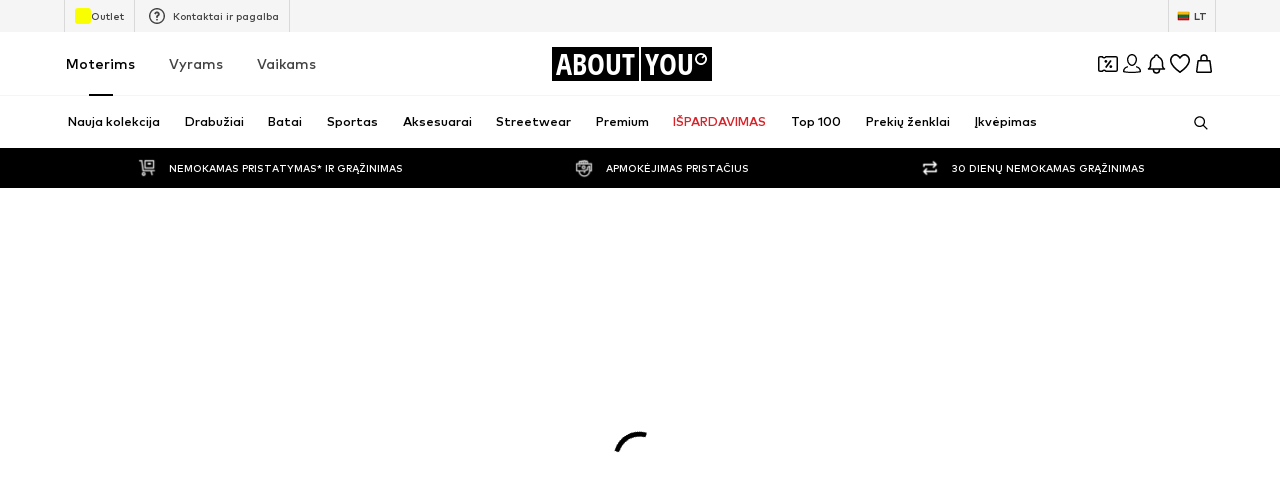

--- FILE ---
content_type: application/javascript
request_url: https://assets.aboutstatic.com/assets/UserReviewCard-MLrmzv99.js
body_size: 612
content:
import{j as e,_ as o,m as l,C as p,$ as r,r as c,O as b,F as g,aT as f}from"./index-CrSwYqlr.js";import{S as h,s as m}from"./SizeAdvisorWidget-D8Ta3UnU.js";const C=({showcaseReview:t,maxReviewTextCharacters:a=120,reducedWith:i=!1,reducePadding:s=!1,reduceMargin:d=!1,className:n})=>e.jsxs(w,{reducedWith:i,reducePadding:s,reduceMargin:d,"data-testid":"userReview",className:n,children:[e.jsxs(R,{children:[e.jsx(h,{value:m(t.stars),size:"L",dataTestid:"userReviewStarRating"}),e.jsx(l,{color:"Grey1","data-testid":"userReviewAuthorLabel",children:t.authorLabel})]}),e.jsx(T,{weight:"bold","data-testid":"userReviewTitle",children:t.title}),e.jsx(u,{maxReviewTextCharacters:a,reviewText:t.text,dataTestId:"userReviewText"})]}),u=({reviewText:t,dataTestId:a,maxReviewTextCharacters:i})=>{const[s,d]=c.useState(!0),{t:n}=b(),x=t.length>i;return e.jsxs(j,{"data-testid":a,children:[x&&s?`${t.substring(0,i)}...`:t,x&&e.jsxs(S,{showInNextLine:!s,onClick:()=>d(!s),children:[" ",n(s?"Read more":"Read less")]})]})},w=o.div.withConfig({componentId:"sc-5ebfbbd2-0"})(["border:1px solid ",";border-radius:2px;box-shadow:0 0 2px 0 rgba(0,0,0,0.02),0 0 15px 0 rgba(0,0,0,0.04);padding:16px 16px 42px 16px;"," "," ",""],p.Grey3,({reduceMargin:t})=>t&&r(["margin-left:-16px;margin-right:26px;"]),({reducePadding:t})=>t&&r(["padding:16px;"]),({reducedWith:t})=>t&&r(["max-width:85%;"])),R=o.div.withConfig({componentId:"sc-5ebfbbd2-1"})(["align-items:center;display:flex;flex:1;justify-content:space-between;"]),T=o(l).withConfig({componentId:"sc-5ebfbbd2-2"})(["display:block;margin-bottom:8px;margin-top:16px;text-transform:capitalize;"]),j=o(l).withConfig({componentId:"sc-5ebfbbd2-3"})(["display:block;line-height:",";"],g.px20),S=o.span.withConfig({componentId:"sc-5ebfbbd2-4"})(["color:",";cursor:pointer;"," width:fit-content;",""],p.Grey1,({showInNextLine:t})=>t&&r(["display:block;"]),f(r(["border-bottom:1px solid transparent;&:hover{border-bottom-color:",";}"],p.Black)));export{C as U};
//# sourceMappingURL=UserReviewCard-MLrmzv99.js.map


--- FILE ---
content_type: application/javascript
request_url: https://assets.aboutstatic.com/assets/CountryDetection.eager-DtmVS2fv.js
body_size: -77
content:
const __vite__mapDeps=(i,m=__vite__mapDeps,d=(m.f||(m.f=[typeof window !== 'undefined' ? window.setClientPublicPath("assets/InternationalPopupContainer-DGXwOa5p.js") : "/assets/InternationalPopupContainer-DGXwOa5p.js",typeof window !== 'undefined' ? window.setClientPublicPath("assets/index-CrSwYqlr.js") : "/assets/index-CrSwYqlr.js",typeof window !== 'undefined' ? window.setClientPublicPath("assets/Headings-LyGyrNr7.js") : "/assets/Headings-LyGyrNr7.js",typeof window !== 'undefined' ? window.setClientPublicPath("assets/TransparentLogo-C9gCviRl.js") : "/assets/TransparentLogo-C9gCviRl.js",typeof window !== 'undefined' ? window.setClientPublicPath("assets/CountrySwitchPopupContainer-1xsQPs0R.js") : "/assets/CountrySwitchPopupContainer-1xsQPs0R.js"])))=>i.map(i=>d[i]);
import{j as e,l as o,a,J as u,V as i,W as s,D as c}from"./index-CrSwYqlr.js";import{C as l}from"./service.grpc.lazy-DsOvBXbV.js";const y=t=>{var n,r;return e.jsxs(e.Fragment,{children:[((n=t.type)==null?void 0:n.$case)==="international"&&e.jsx(p,{international:t.type.international}),((r=t.type)==null?void 0:r.$case)==="internal"&&e.jsx(C,{targetCountry:t.type.internal.targetCountry,currentCountry:t.type.internal.currentCountry})]})},p=o(()=>a(()=>import("./InternationalPopupContainer-DGXwOa5p.js"),__vite__mapDeps([0,1,2,3]),import.meta.url).then(t=>({default:t.InternationalPopupContainer}))),C=o(()=>a(()=>import("./CountrySwitchPopupContainer-1xsQPs0R.js"),__vite__mapDeps([4,1]),import.meta.url).then(t=>({default:t.CountrySwitchPopupContainer}))),m=()=>u(l,{},{disabled:!1}),D=()=>{const t=i(),n=s();return t||n?null:e.jsx(_,{})},_=()=>e.jsx(c,{request:m(),View:y,Error:null});export{D as CountryDetection};
//# sourceMappingURL=CountryDetection.eager-DtmVS2fv.js.map
